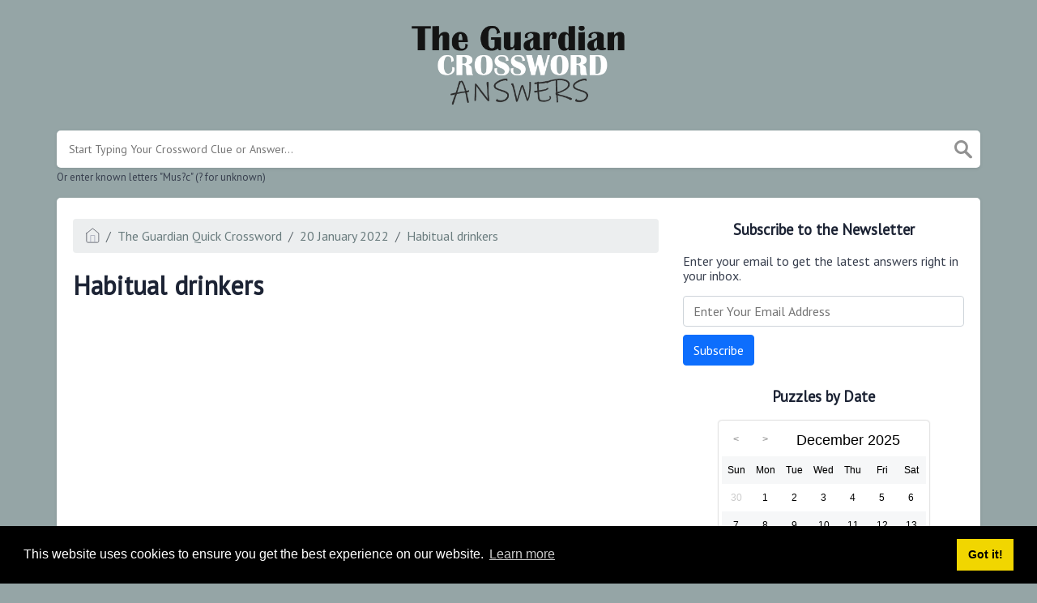

--- FILE ---
content_type: text/html; charset=utf-8
request_url: https://www.google.com/recaptcha/api2/aframe
body_size: 267
content:
<!DOCTYPE HTML><html><head><meta http-equiv="content-type" content="text/html; charset=UTF-8"></head><body><script nonce="rnm7YIR4A3jXB1vekbXdbA">/** Anti-fraud and anti-abuse applications only. See google.com/recaptcha */ try{var clients={'sodar':'https://pagead2.googlesyndication.com/pagead/sodar?'};window.addEventListener("message",function(a){try{if(a.source===window.parent){var b=JSON.parse(a.data);var c=clients[b['id']];if(c){var d=document.createElement('img');d.src=c+b['params']+'&rc='+(localStorage.getItem("rc::a")?sessionStorage.getItem("rc::b"):"");window.document.body.appendChild(d);sessionStorage.setItem("rc::e",parseInt(sessionStorage.getItem("rc::e")||0)+1);localStorage.setItem("rc::h",'1767394484879');}}}catch(b){}});window.parent.postMessage("_grecaptcha_ready", "*");}catch(b){}</script></body></html>